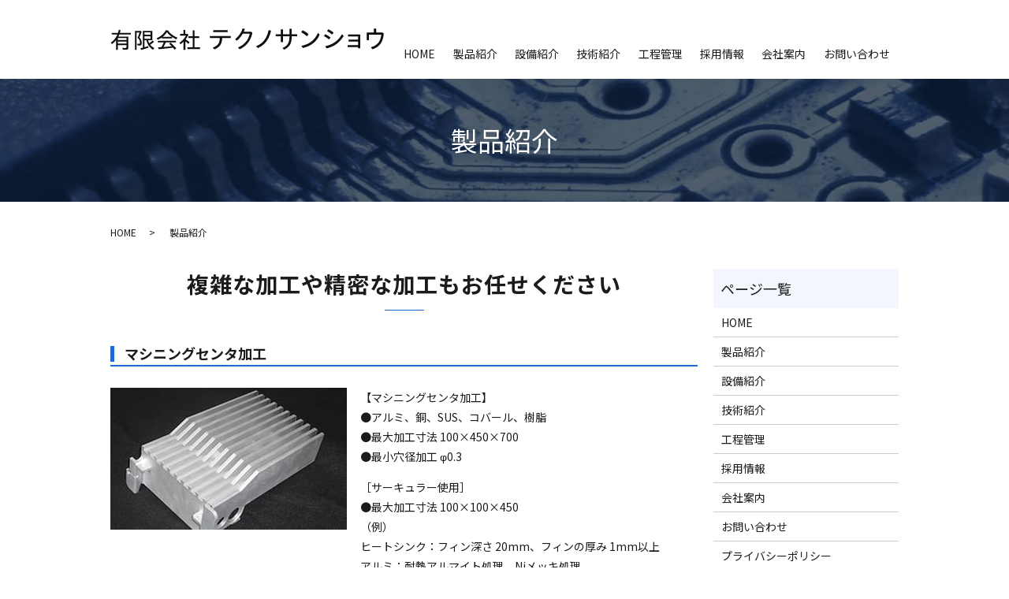

--- FILE ---
content_type: text/html; charset=UTF-8
request_url: https://www.t-sansho.com/products
body_size: 5328
content:

<!DOCTYPE HTML>
<html lang="ja">
<head prefix="og: http://ogp.me/ns# fb: http://ogp.me/ns/fb# article: http://ogp.me/ns/article#">
  <meta charset="utf-8">
  <meta http-equiv="X-UA-Compatible" content="IE=edge,chrome=1">
  <meta name="viewport" content="width=device-width, initial-scale=1">
  <title>有限会社テクノサンショウ｜製品紹介｜様々な部品をご紹介</title>
  
<!-- All in One SEO Pack 3.3.3 によって Michael Torbert の Semper Fi Web Designob_start_detected [-1,-1] -->
<meta name="description"  content="福島県いわき市にある有限会社テクノサンショウでは光通信機用加工部品、光学装置部品、検査装置機構・メカ部品、自動車用部品、放熱板・電子部品、治具用部品など、様々な製品を製作しております。複雑な加工や精密な加工もお任せください。" />

<meta name="keywords"  content="福島県,いわき市,nc旋盤,フライス加工,切削加工,組立,有限会社テクノサンショウ,製品紹介,ヒートシンク" />

<script type="application/ld+json" class="aioseop-schema">{"@context":"https://schema.org","@graph":[{"@type":"Organization","@id":"https://www.t-sansho.com/#organization","url":"https://www.t-sansho.com/","name":"\u6709\u9650\u4f1a\u793e \u30c6\u30af\u30ce\u30b5\u30f3\u30b7\u30e7\u30a6","sameAs":[]},{"@type":"WebSite","@id":"https://www.t-sansho.com/#website","url":"https://www.t-sansho.com/","name":"\u6709\u9650\u4f1a\u793e \u30c6\u30af\u30ce\u30b5\u30f3\u30b7\u30e7\u30a6","publisher":{"@id":"https://www.t-sansho.com/#organization"}},{"@type":"WebPage","@id":"https://www.t-sansho.com/products#webpage","url":"https://www.t-sansho.com/products","inLanguage":"ja","name":"\u88fd\u54c1\u7d39\u4ecb","isPartOf":{"@id":"https://www.t-sansho.com/#website"},"datePublished":"2020-03-27T01:30:15+09:00","dateModified":"2020-10-12T09:15:14+09:00","description":"\u798f\u5cf6\u770c\u3044\u308f\u304d\u5e02\u306b\u3042\u308b\u6709\u9650\u4f1a\u793e\u30c6\u30af\u30ce\u30b5\u30f3\u30b7\u30e7\u30a6\u3067\u306f\u5149\u901a\u4fe1\u6a5f\u7528\u52a0\u5de5\u90e8\u54c1\u3001\u5149\u5b66\u88c5\u7f6e\u90e8\u54c1\u3001\u691c\u67fb\u88c5\u7f6e\u6a5f\u69cb\u30fb\u30e1\u30ab\u90e8\u54c1\u3001\u81ea\u52d5\u8eca\u7528\u90e8\u54c1\u3001\u653e\u71b1\u677f\u30fb\u96fb\u5b50\u90e8\u54c1\u3001\u6cbb\u5177\u7528\u90e8\u54c1\u306a\u3069\u3001\u69d8\u3005\u306a\u88fd\u54c1\u3092\u88fd\u4f5c\u3057\u3066\u304a\u308a\u307e\u3059\u3002\u8907\u96d1\u306a\u52a0\u5de5\u3084\u7cbe\u5bc6\u306a\u52a0\u5de5\u3082\u304a\u4efb\u305b\u304f\u3060\u3055\u3044\u3002"}]}</script>
<link rel="canonical" href="https://www.t-sansho.com/products" />
<meta property="og:type" content="article" />
<meta property="og:title" content="有限会社テクノサンショウ｜製品紹介｜様々な部品をご紹介" />
<meta property="og:description" content="福島県いわき市にある有限会社テクノサンショウでは光通信機用加工部品、光学装置部品、検査装置機構・メカ部品、自動車用部品、放熱板・電子部品、治具用部品など、様々な製品を製作しております。複雑な加工や精密な加工もお任せください。" />
<meta property="og:url" content="https://www.t-sansho.com/products" />
<meta property="og:image" content="https://www.t-sansho.com/wp-content/uploads/logo_ogp.jpg" />
<meta property="article:published_time" content="2020-03-27T01:30:15Z" />
<meta property="article:modified_time" content="2020-10-12T09:15:14Z" />
<meta property="og:image:secure_url" content="https://www.t-sansho.com/wp-content/uploads/logo_ogp.jpg" />
<meta name="twitter:card" content="summary" />
<meta name="twitter:title" content="有限会社テクノサンショウ｜製品紹介｜様々な部品をご紹介" />
<meta name="twitter:description" content="福島県いわき市にある有限会社テクノサンショウでは光通信機用加工部品、光学装置部品、検査装置機構・メカ部品、自動車用部品、放熱板・電子部品、治具用部品など、様々な製品を製作しております。複雑な加工や精密な加工もお任せください。" />
<meta name="twitter:image" content="https://www.t-sansho.com/wp-content/uploads/logo_ogp.jpg" />
<!-- All in One SEO Pack -->
<link rel='dns-prefetch' href='//s.w.org' />
<link rel='stylesheet' id='wp-block-library-css'  href='https://www.t-sansho.com/wp-includes/css/dist/block-library/style.min.css?ver=5.3.20' type='text/css' media='all' />
<link rel='stylesheet' id='contact-form-7-css'  href='https://www.t-sansho.com/wp-content/plugins/contact-form-7/includes/css/styles.css?ver=5.1.5' type='text/css' media='all' />
<script type='text/javascript' src='https://www.t-sansho.com/wp-content/themes/epress/assets/js/vendor/jquery.min.js?ver=5.3.20'></script>
<link rel='shortlink' href='https://www.t-sansho.com/?p=94' />
<style>.gallery .gallery-item img { width: auto; height: auto; }</style>  <link href="https://fonts.googleapis.com/css?family=Noto+Sans+JP:400,700&amp;subset=japanese" rel="stylesheet" />
  <link href="https://www.t-sansho.com/wp-content/themes/epress/assets/css/main.css?1765769886" rel="stylesheet" >
  <script src="https://www.t-sansho.com/wp-content/themes/epress/assets/js/vendor/respond.min.js"></script>
  <script type="application/ld+json">
  {
    "@context": "http://schema.org",
    "@type": "BreadcrumbList",
    "itemListElement":
    [
      {
      "@type": "ListItem",
      "position": 1,
      "item":
      {
        "@id": "https://www.t-sansho.com/",
        "name": "有限会社 テクノサンショウ"
      }
    },
{
      "@type": "ListItem",
      "position": 2,
      "item":
      {
        "@id": "https://www.t-sansho.com/products/",
        "name": "製品紹介"
      }
    }    ]
  }
  </script>


  <script type="application/ld+json">
  {
    "@context": "http://schema.org/",
    "@type": "LocalBusiness",
    "name": "有限会社 テクノサンショウ",
    "address": "〒979-3112 福島県いわき市小川町上平字熊ノ前48-4",
    "telephone": "0246-83-2625",
    "faxNumber": "0246-83-2626",
    "url": "https://www.t-sansho.com",
    "email": "info@t-sansho.com",
    "image": "https://www.t-sansho.com/wp-content/uploads/logo_ogp.jpg",
    "logo": "https://www.t-sansho.com/wp-content/uploads/logo_org.png"
  }
  </script>
</head>
<body class="scrollTop">

  <div id="fb-root"></div>
  <script>(function(d, s, id) {
    var js, fjs = d.getElementsByTagName(s)[0];
    if (d.getElementById(id)) return;
    js = d.createElement(s); js.id = id;
    js.src = 'https://connect.facebook.net/ja_JP/sdk.js#xfbml=1&version=v2.12';
    fjs.parentNode.insertBefore(js, fjs);
  }(document, 'script', 'facebook-jssdk'));</script>

  <header>
    <div class="primary_header">
      <div class="container">
        <div class="row">
                    <div class="title">
                          <a href="https://www.t-sansho.com/">
                <img src="/wp-content/uploads/logo.png" alt="有限会社 テクノサンショウ"/>
              </a>
                      </div>
          <nav class="global_nav"><ul><li><a href="https://www.t-sansho.com/">HOME</a></li>
<li><a href="https://www.t-sansho.com/products" aria-current="page">製品紹介</a></li>
<li><a href="https://www.t-sansho.com/equipment">設備紹介</a></li>
<li><a href="https://www.t-sansho.com/technology">技術紹介</a></li>
<li><a href="https://www.t-sansho.com/control">工程管理</a></li>
<li><a href="https://www.t-sansho.com/recruit">採用情報</a></li>
<li><a href="https://www.t-sansho.com/company">会社案内</a></li>
<li><a href="https://www.t-sansho.com/contact">お問い合わせ</a></li>

              </ul>
              <div class="menu_icon">
                <a href="#menu"><span>メニュー開閉</span></a>
              </div></nav>        <!--<div class="hdr_info_wrap">
              <div class="hdr_info">
                <div class="row">
                  <div class="col span_4">
                    <a href="/recruit">採用情報</a>
                  </div>
                  <div class="col span_4">
                    <a href="/company">会社案内</a>
                  </div>
                  <div class="col span_4">
                    <a href="/contact">お問い合わせ</a>
                  </div>
                </div>
              </div>
            </div>-->
        </div>
      </div>
    </div>
  </header>

  <main>
              <h1 class="wow" style="">
      製品紹介            </h1>

    
    <div class="bread_wrap">
      <div class="container gutters">
        <div class="row bread">
              <ul class="col span_12">
              <li><a href="https://www.t-sansho.com">HOME</a></li>
                      <li>製品紹介</li>
                  </ul>
          </div>
      </div>
    </div>
    <section>
      <div class="container gutters">
        <div class="row">
                    <div class="col span_9 column_main">
                                <section>
                <h2>複雑な加工や精密な加工もお任せください</h2>
                <h3>マシニングセンタ加工</h3>
                <div class="row">
                  <div class="col span_5">
                    <fiure>
                      <img src="/wp-content/uploads/prd_01.jpg" alt="マシニングセンタ加工">
                    </fiure>
                  </div>
                  <div class="col span_7">
                    <p>【マシニングセンタ加工】<br>
●アルミ、銅、SUS、コバール、樹脂<br>
●最大加工寸法 100×450×700<br>
●最小穴径加工 φ0.3</p>
                    <p>［サーキュラー使用］<br>
●最大加工寸法 100×100×450<br>
（例）<br>
ヒートシンク：フィン深さ 20mm、フィンの厚み 1mm以上<br>
アルミ：耐熱アルマイト処理、Niメッキ処理<br>
銅：Niメッキ処理</p>
                  </div>
                </div>
                <div class="row row_inline sp_image_cols sp_col2">
                  <div class="col span_4">
                    <figure>
                      <img src="/wp-content/uploads/prd_02.jpg" alt="ヒートシンク">
                      <figcaption>ヒートシンク</figcaption>
                    </figure>
                  </div>
                  <div class="col span_4">
                    <figure>
                      <img src="/wp-content/uploads/prd_03.jpg" alt="ヒートシンク（3面）">
                      <figcaption>ヒートシンク（3面）</figcaption>
                    </figure>
                  </div>
                  <div class="col span_4">
                    <figure>
                      <img src="/wp-content/uploads/prd_04.jpg" alt="ヒートシンク">
                      <figcaption>ヒートシンク</figcaption>
                    </figure>
                  </div>
                  <div class="col span_4">
                    <figure>
                      <img src="/wp-content/uploads/prd_05.jpg" alt="ヒートシンク：カラーアルマイト">
                      <figcaption>ヒートシンク：カラーアルマイト</figcaption>
                    </figure>
                  </div>
                  <div class="col span_4">
                    <figure>
                      <img src="/wp-content/uploads/prd_06.jpg" alt="ヒートシンク">
                      <figcaption>ヒートシンク</figcaption>
                    </figure>
                  </div>
                  <div class="col span_4">
                    <figure>
                      <img src="/wp-content/uploads/prd_07.jpg" alt="ヒートシンク">
                      <figcaption>ヒートシンク</figcaption>
                    </figure>
                  </div>
                  <div class="col span_4">
                    <figure>
                      <img src="/wp-content/uploads/prd_08.jpg" alt="ヒートスラグ：Niメッキ">
                      <figcaption>ヒートスラグ：Niメッキ</figcaption>
                    </figure>
                  </div>
                  <div class="col span_4">
                    <figure>
                      <img src="/wp-content/uploads/prd_09.jpg" alt="長尺ヒートシンク">
                      <figcaption>長尺ヒートシンク</figcaption>
                    </figure>
                  </div>
                  <div class="col span_4">
                    <figure>
                      <img src="/wp-content/uploads/prd_10.jpg" alt="ヒートシンク：クロスカット">
                      <figcaption>ヒートシンク：クロスカット</figcaption>
                    </figure>
                  </div>
                  <div class="col span_4">
                    <figure>
                      <img src="/wp-content/uploads/prd_11.jpg" alt="ダイキャスト：Niメッキ">
                      <figcaption>ダイキャスト：Niメッキ</figcaption>
                    </figure>
                  </div>
                  <div class="col span_4">
                    <figure>
                      <img src="/wp-content/uploads/prd_12.jpg" alt="ベース">
                      <figcaption>ベース</figcaption>
                    </figure>
                  </div>
                  <div class="col span_4">
                    <figure>
                      <img src="/wp-content/uploads/prd_13.jpg" alt="ストッパー">
                      <figcaption>ストッパー</figcaption>
                    </figure>
                  </div>
                </div>
                <h3>NC旋盤・NC複合加工</h3>
                <p>●アルミ、黄銅、SUS、鉄</p>
                <div class="row row_inline sp_image_cols sp_col2">
                  <div class="col span_4">
                    <figure>
                      <img src="/wp-content/uploads/prd_14.jpg" alt="NC旋盤・NC複合加工"> </figure>
                  </div>
                  <div class="col span_4">
                    <figure>
                      <img src="/wp-content/uploads/prd_15.jpg" alt="NC旋盤・NC複合加工"> </figure>
                  </div>
                  <div class="col span_4">
                    <figure>
                      <img src="/wp-content/uploads/prd_16.jpg" alt="NC旋盤・NC複合加工"> </figure>
                  </div>
                  <div class="col span_4">
                    <figure>
                      <img src="/wp-content/uploads/prd_17.jpg" alt="NC旋盤・NC複合加工"> </figure>
                  </div>
                  <div class="col span_4">
                    <figure>
                      <img src="/wp-content/uploads/prd_18.jpg" alt="NC旋盤・NC複合加工"> </figure>
                  </div>
                  <div class="col span_4">
                    <figure>
                      <img src="/wp-content/uploads/prd_19.jpg" alt="NC旋盤・NC複合加工"> </figure>
                  </div>
                </div>
                <h3>組立</h3>
                <div class="row row_inline sp_image_cols sp_col2">
                  <div class="col span_4">
                    <figure>
                      <img src="/wp-content/uploads/prd_20.jpg" alt="レーザ溶接（異種金属）">
                      <figcaption>レーザ溶接（異種金属）</figcaption>
                    </figure>
                  </div>
                  <div class="col span_4">
                    <figure>
                      <img src="/wp-content/uploads/prd_21.jpg" alt="ユニット組立">
                      <figcaption>ユニット組立</figcaption>
                    </figure>
                  </div>
                </div>
              </section>
              <section class="mb0">
                <div class="parallax parallax_1">
                  <div class="parallax_contents">
                    <h2>
                      <span>Contact</span>お問い合わせ</h2>
                    <p>当社は切削加工から表面処理・組立まで、<br>
一貫した生産が可能です。<br class="sp-only">
当社の事業内容や商品に関するご質問やご要望、<br>
お見積はお気軽にお問い合わせください。</p>
                    <p class="txt_1">NC旋盤・フライス加工による<br class="sp-only">
切削加工から組立まで</p>
                    <p class="txt_2">有限会社 テクノサンショウ</p>
                    <p class="txt_3">TEL
                      <a href="tel:0246-83-2625" class="link-tel">0246-83-2625</a><br>
FAX 0246-83-2626</p>
                    <p>〒979-3112　福島県いわき市小川町上平字熊ノ前48-4</p>
                    <p class="more">
                      <a href="/contact" class="add_arrow">お問い合わせ</a>
                    </p>
                  </div>
                </div>
              </section>
                          </div>
          <div class="col span_3 column_sub">
            <div class="sidebar">
  <div class="widget_wrap"><p class="widget_header">ページ一覧</p>		<ul>
			<li class="page_item page-item-11"><a href="https://www.t-sansho.com/">HOME</a></li>
<li class="page_item page-item-94 current_page_item"><a href="https://www.t-sansho.com/products" aria-current="page">製品紹介</a></li>
<li class="page_item page-item-91"><a href="https://www.t-sansho.com/equipment">設備紹介</a></li>
<li class="page_item page-item-98"><a href="https://www.t-sansho.com/technology">技術紹介</a></li>
<li class="page_item page-item-89"><a href="https://www.t-sansho.com/control">工程管理</a></li>
<li class="page_item page-item-96"><a href="https://www.t-sansho.com/recruit">採用情報</a></li>
<li class="page_item page-item-87"><a href="https://www.t-sansho.com/company">会社案内</a></li>
<li class="page_item page-item-9"><a href="https://www.t-sansho.com/contact">お問い合わせ</a></li>
<li class="page_item page-item-12"><a href="https://www.t-sansho.com/policy">プライバシーポリシー</a></li>
<li class="page_item page-item-13"><a href="https://www.t-sansho.com/sitemap">サイトマップ</a></li>
		</ul>
			</div><div class="widget_wrap"><p class="widget_header">カテゴリー</p>		<ul>
				<li class="cat-item cat-item-2"><a href="https://www.t-sansho.com/category/news">お知らせ</a>
</li>
		</ul>
			</div>		<div class="widget_wrap">		<p class="widget_header">最近の投稿</p>		<ul>
											<li>
					<a href="https://www.t-sansho.com/news/8">有限会社テクノサンショウのホームページを新しくオープンしました。</a>
									</li>
					</ul>
		</div>1</div>
<div>
<style>
.share_button {
  letter-spacing: -.40em;
  padding-top: 30px;
  margin-bottom: 7%;
  list-style: none;
}
.share_button > * {
  letter-spacing: normal;
  vertical-align: bottom;
  margin: 10px 0;
  line-height: 0;
}
.column_sub .share_button {
  margin-top: 0;
  padding-top: 0;
}
</style>
  <ul class="container share_button">
    <li>
      <!-- Facebook -->
      <div class="fb-share-button" data-href="https://www.t-sansho.com/products" data-layout="button" data-size="small" data-mobile-iframe="false"><a class="fb-xfbml-parse-ignore" target="_blank" href="https://www.facebook.com/sharer/sharer.php?u=http%3A%2F%2Fwww.%2F&amp;src=sdkpreparse">シェア</a></div>
    </li>
    <li>
      <!-- Twitter -->
      <a href="https://twitter.com/share" class="twitter-share-button" data-lang="ja">ツイート</a>
      <script>!function(d,s,id){var js,fjs=d.getElementsByTagName(s)[0],p=/^http:/.test(d.location)?'http':'https';if(!d.getElementById(id)){js=d.createElement(s);js.id=id;js.src=p+'://platform.twitter.com/widgets.js';fjs.parentNode.insertBefore(js,fjs);}}(document,'script','twitter-wjs');</script>
    </li>
    <li>
      <!-- LINE -->
      <div class="line-it-button" data-lang="ja" data-type="share-a" data-url="https://www.t-sansho.com/products" style="display: none;"></div>
      <script src="https://d.line-scdn.net/r/web/social-plugin/js/thirdparty/loader.min.js" async="async" defer="defer"></script>
    </li>
  </ul>
</div>
          </div>
                  </div>
      </div>
    </section>

  </main>
<footer>    <div class="footer_nav_wrap">
      <div class="container">
        <div class="row">
        <nav class="col span_12 pc-only"><ul><li><a href="https://www.t-sansho.com/">HOME</a></li>
<li><a href="https://www.t-sansho.com/products" aria-current="page">製品紹介</a></li>
<li><a href="https://www.t-sansho.com/equipment">設備紹介</a></li>
<li><a href="https://www.t-sansho.com/technology">技術紹介</a></li>
<li><a href="https://www.t-sansho.com/control">工程管理</a></li>
<li><a href="https://www.t-sansho.com/recruit">採用情報</a></li>
<li><a href="https://www.t-sansho.com/company">会社案内</a></li>
<li><a href="https://www.t-sansho.com/contact">お問い合わせ</a></li>
<li><a href="https://www.t-sansho.com/policy">プライバシーポリシー</a></li>
<li><a href="https://www.t-sansho.com/sitemap">サイトマップ</a></li>
</ul></nav>        </div>
      </div>
    </div>
    <div class="footer_copyright_wrap">
      <div class="container">
        <div class="row">
          <div class="col span_12">
            <p>Copyright &copy; 有限会社 テクノサンショウ All Rights Reserved.<br>
              【掲載の記事・写真・イラストなどの無断複写・転載を禁じます】</p>
          </div>
        </div>
      </div>
    </div>
    <p class="pagetop"><a href="#top"></a></p>
  </footer>

  <script src="https://www.t-sansho.com/wp-content/themes/epress/assets/js/vendor/bundle.js"></script>
  <script src="https://www.t-sansho.com/wp-content/themes/epress/assets/js/main.js?"></script>

  <script type='text/javascript'>
/* <![CDATA[ */
var wpcf7 = {"apiSettings":{"root":"https:\/\/www.t-sansho.com\/wp-json\/contact-form-7\/v1","namespace":"contact-form-7\/v1"}};
/* ]]> */
</script>
<script type='text/javascript' src='https://www.t-sansho.com/wp-content/plugins/contact-form-7/includes/js/scripts.js?ver=5.1.5'></script>
</body>
</html><!-- WP Fastest Cache file was created in 0.050758123397827 seconds, on 15-12-25 12:38:06 --><!-- need to refresh to see cached version -->